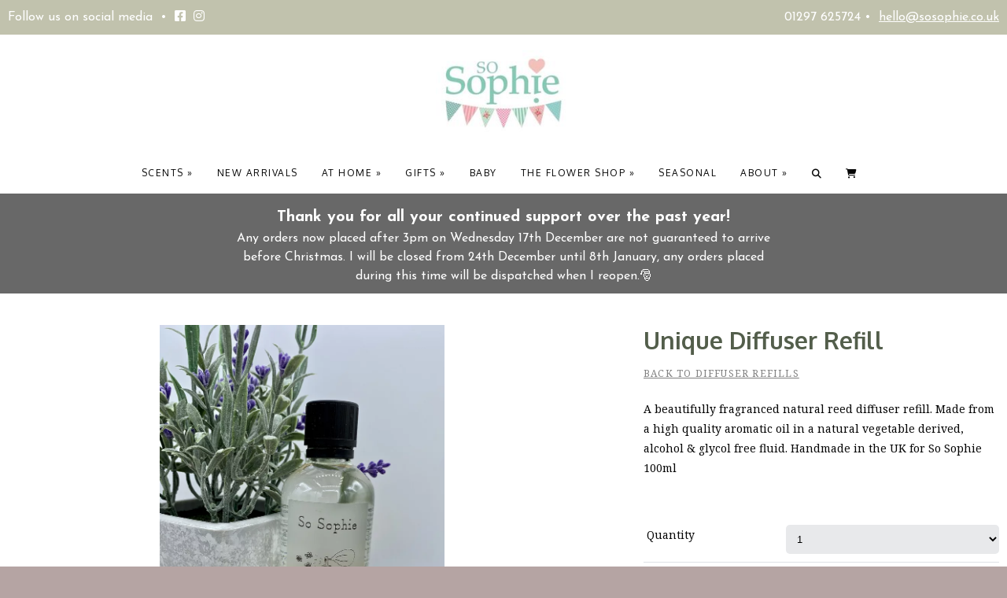

--- FILE ---
content_type: text/html; charset=UTF-8
request_url: https://www.sosophie.co.uk/shop/details/unique-diffuser-refill
body_size: 12020
content:
<!DOCTYPE html>
<html lang="en-GB">
<head>
    <!-- Website developed and hosted on Envelope by Sonder Digital Limited -->
    <!-- Account #437 on 1fa916b724bd5d999242f21f9d406a54  - RC  - Locale  from  in US  -->
    <!-- Live DB | User www.sosophie.co.uk | Creds www.sosophie.co.uk -->
    <!-- GID -->
    <script>var envelopeSessionUUID = "437-2ca1211a-7267-440a-aa8f-c13ca0aa14ec"</script>
    <meta http-equiv="Content-Type" content="text/html; charset=utf-8">
    <title>Unique Diffuser Refill | Shop | So Sophie</title>
    <meta name="apple-mobile-web-app-title" content="So Sophie">
    <!--<link rel="manifest" href="/manifest.json">-->
    <meta name="theme-color" content="#ffffff">
    <!--[if lt IE 9]>
    <script src="/js/html5.js"></script>
    <![endif]-->
        <link rel="canonical" href="https://www.sosophie.co.uk/shop/details/unique-diffuser-refill">
    <!-- last modified 2026-01-14 13:50:51 -->
    <link rel="alternate" hreflang="en" href="https://www.sosophie.co.uk/shop/details/unique-diffuser-refill">
        <meta name="robots" content="noindex">
    <!--[if lt IE 8]>
    <link rel="stylesheet" type="text/css" href="/css/ie7-and-lower.css">
    <![endif]-->
            <meta name="viewport" content="width=device-width, initial-scale=1">
    <link type="text/css" rel="stylesheet" href="/userfiles/public/css/inline_css_b8add589c2ee3ff4cfff900d8a13cc07.css">
    <meta name="description" content="A beautifully fragranced natural reed diffuser refill.. . Made from a high quality aromatic oil in a natural vegetable derived, alcohol &amp; glycol free fluid.. . Handmade in the UK for So Sophie. . 100ml">    
    <!-- Open Graph -->
<meta property="og:site_name" content="So Sophie">
<meta property="og:title" content="Unique Diffuser Refill">
<meta property="og:type" content="blog">
<meta property="og:description" content="A beautifully fragranced natural reed diffuser refill.. . Made from a high quality aromatic oil in a natural vegetable derived, alcohol &amp; glycol free fluid.. . Handmade in the UK for So Sophie. . 100ml">
<meta property="og:image" content="https://www.sosophie.co.uk/img/dynamic/1000/w/90/unique-diffuser-refill-32181586.jpg">
<meta property="og:image:secure_url" content="https://www.sosophie.co.uk/img/dynamic/1000/w/90/unique-diffuser-refill-32181586.jpg">
<meta property="og:image:type" content="image/jpeg">
<meta property="og:image:height" content="1000">
<meta property="og:image:width" content="1383">
<meta property="og:url" content="https://www.sosophie.co.uk/shop/details/unique-diffuser-refill">
    <link type="text/css" rel="stylesheet" href="/userfiles/public/css/16b586a9c7334001b161165365c90533x2022v3.css">
    <link type="text/css" rel="stylesheet" href="/css/theme/437-1768398651-181125v1.css">
        <script defer type="text/javascript" src="/userfiles/public/js/a3bfcd50a90cc3ca7618524086e40eb2x2023.js"></script>             
        <script src="/userfiles/public/js/06bb8ff34fbccf217bbd2c9260fa3c50x2022v16.js"></script>
        <script src="/js/theme/437-1768398651-310320252.js"></script>
    <!-- FeaturesRender -->
<script type='text/javascript'>$(document).ready(function(){ $(window).resize(); $('a[href^="#"]').on('click',function (e) { console.log('clicked!'); e.preventDefault(); var target = this.hash, $target = $(target); if($(target).length) { $('html, body').stop().animate({ 'scrollTop': parseInt($target.offset().top)-0 }, 500, 'swing', function () { if (this.nodeName == "BODY") { return; } window.location.hash = target; }); return false; } }); });</script>
    <!-- 9821 --><link href="https://fonts.googleapis.com/css?family=Oxygen:300,400,700&display=swap" rel="stylesheet">
<!-- 9822 --><link href="https://fonts.googleapis.com/css?family=Noto+Serif:400,400i,700,700i&display=swap" rel="stylesheet">
<!-- 9685 --><link href="https://fonts.googleapis.com/css?family=Julius+Sans+One" rel="stylesheet">
<!-- 9671 --><link href="https://fonts.googleapis.com/css?family=Open+Sans" rel="stylesheet">
<!-- 9672 --><link href="https://fonts.googleapis.com/css?family=Marck+Script&display=swap" rel="stylesheet">
<!-- 9675 --><link href="https://fonts.googleapis.com/css?family=Josefin+Sans:400,400i,600,600i,700,700i" rel="stylesheet">
<!-- 9686 --><link href="https://fonts.googleapis.com/css?family=Amiri:400,400i,700,700i&display=swap" rel="stylesheet">
<!-- 9687 --><link href="https://fonts.googleapis.com/css?family=Playfair+Display:400,400i,700,700i,900&display=swap" rel="stylesheet">
<!-- 9688 --><link href="https://fonts.googleapis.com/css?family=Lora:400,400i,700,700i&display=swap" rel="stylesheet">
<!-- 9689 --><link href="https://fonts.googleapis.com/css?family=Kaushan+Script&display=swap" rel="stylesheet">
        <!-- Global Site Tag (gtag.js) - Google Analytics -->
        <script async src="https://www.googletagmanager.com/gtag/js?id=G-RF48S6ZZ65"></script>
        <script>
            window.dataLayer = window.dataLayer || [];
            function gtag(){
                dataLayer.push(arguments)
            }
                gtag('js', new Date());
                                gtag('config', 'G-RF48S6ZZ65');
            let analyticsIsLoaded = false;
            gtag('event', "loaded", {
                'non_interaction': true,
                'event_callback': function () {
                    analyticsIsLoaded = true;
                }
            });
        </script>
            <style>
    .sf-menu UL A {    
    border-top: 1px solid white;
    border-top: 1px solid rgba(255, 255, 255, 0.2);
    }
    </style>
    <link rel="stylesheet" href="/js/fontawesome-pro-6.4.2-web/css/all.min.css" media="print" onload="this.media='all'">
    <link rel="stylesheet" href="/js/fontawesome-pro-6.4.2-web/css/sharp-light.min.css" media="print" onload="this.media='all'">
    <link rel="stylesheet" href="/js/fontawesome-pro-6.4.2-web/css/sharp-regular.min.css" media="print" onload="this.media='all'">
    <link rel="stylesheet" href="/js/fontawesome-pro-6.4.2-web/css/sharp-solid.min.css" media="print" onload="this.media='all'">
            <style>
    #navigation.affix {
    position: fixed;
    width: 100%;
    z-index: 99;
    top: 0;
    background: white;
    }
    </style>
    <script>
    $(document).ready(function() {
        var stickyNavigation = 0;
        var stickyNavigationHeight = 0;
        var originalWrapperPadding = 0;
        $(window).scroll(function() {  
            if(stickyNavigation == 0) {
                stickyNavigation = $('#navigation').offset().top;
                stickyNavigationHeight = $('#navigation').height();
                originalWrapperPadding = $('#wrapper').css("padding-top"); 
            }
            if ($(window).scrollTop() > stickyNavigation) {
                $('#navigation').addClass('affix');  
                // add padding
                $('#wrapper').css({"padding-top":stickyNavigationHeight+10}); 
            } else {
                $('#navigation').removeClass('affix');
                $('#wrapper').css({"padding-top":originalWrapperPadding}); 
            }  
        });
    });
    </script>
                <script>
                jQuery(function ($) {
                    $('a:not([href^="/"]),a[href*="ga=event"]').on('click', function (e) {
                        if($(this).data('lity') !== undefined) {
                            return true;
                        }
                        if(!analyticsIsLoaded) {
                            return true;
                        }
                        let url = $(this).attr('href');
                        if(url === undefined || url === "" || url.startsWith("#")) {
                            return true;
                        }
                        let target = $(this).attr('target');
                        let label = $(this).text();
                        let notYetComplete = true;
                        setTimeout(function () {
                            if (notYetComplete) {
                                console.log('Callback did not complete in a timely fashion')
                                document.location = url;
                            }
                        }, 750);
                        e.preventDefault();
                        gtag('event', url, {
                            'event_label': label + " (" + window.location.pathname + ")",
                            'event_category': 'Click event',
                            'event_callback': function () {
                                if (url) {
                                    notYetComplete = false;
                                    if(target == "_blank") {
                                        window.open(url,'_blank');
                                    } else {
                                        document.location = url;
                                    }
                                }
                            }
                        });
                    });
                });
            </script>
    <style>
        .clickableContents .contents {
            cursor:pointer;
        }
    </style>
    <script>
        $(document).ready(function() {
            $('.clickableContents .contents').click(function(e) {
                $(this).closest('.contents').find('A').click();
            });
        })
    </script>
</head>    
<body id="body_23421" class="body_shop  bodyClass_  locale_default    product_unique-diffuser-refill category_diffuser-refills  productsPage  no_hero   isGuest">
<div id="top"></div>
    <!-- Global Facebook Code -->
<!-- Meta Pixel Code -->
<script>
  !function(f,b,e,v,n,t,s)
  {if(f.fbq)return;n=f.fbq=function(){n.callMethod?
  n.callMethod.apply(n,arguments):n.queue.push(arguments)};
  if(!f._fbq)f._fbq=n;n.push=n;n.loaded=!0;n.version='2.0';
  n.queue=[];t=b.createElement(e);t.async=!0;
  t.src=v;s=b.getElementsByTagName(e)[0];
  s.parentNode.insertBefore(t,s)}(window, document,'script',
  'https://connect.facebook.net/en_US/fbevents.js');
  fbq('init', '183762434383044');
  fbq('track', 'PageView');
</script>
<noscript><img height="1" width="1" style="display:none"
  src="https://www.facebook.com/tr?id=183762434383044&ev=PageView&noscript=1"
/></noscript>
<!-- End Meta Pixel Code -->
    <nav id="responsiveSidebarWrapper">
        <div id="responsiveSidebar">
            <ul><li><a href="/shop/category/candles-diffusers" >Scents</a><ul><li><a class="backNav">Back</a></li><li><a href="/shop/category/candles-diffusers" class="responsiveHeader" >Scents</a><li><a href="/shop/category/large-candles" >Candles</a></li><li><a href="/shop/category/reed-diffusers" >Reed Diffusers</a></li><li><a href="/shop/category/incense-sticks" >Incense sticks</a></li><li><a href="/shop/category/diffuser-refills" >Diffuser Refills </a></li><li><a href="/shop/category/body-butters-lotions-and-washes" >Body Butters, Lotions and Washes</a></li></ul></li><li><a href="/shop/category/new-arrivals" >New Arrivals</a></li><li><a href="/shop/category/home" >At Home</a><ul><li><a class="backNav">Back</a></li><li><a href="/shop/category/home" class="responsiveHeader" >At Home</a><li><a href="/shop/category/home-accessories" >Home Accessories</a></li><li><a href="/shop/category/lampshades" >Lampshades</a></li><li><a href="/shop/category/plaques" >Plaques</a></li><li><a href="/shop/category/coasters" >Jugs, Mugs & Coasters</a></li></ul></li><li><a href="/shop/category/gifts" >Gifts</a><ul><li><a class="backNav">Back</a></li><li><a href="/shop/category/gifts" class="responsiveHeader" >Gifts</a><li><a href="/shop/category/wedding" >Wedding</a></li><li><a href="/shop/category/wrendale" >Wrendale</a></li><li><a href="/shop/category/jellycat" >Jellycat</a></li><li><a href="/shop/category/rosie-made-a-thing" >Rosie Made A Thing </a></li></ul></li><li><a href="/shop/category/baby" >Baby</a></li><li><a href="/shop/category/the-flower-shop-2" >The Flower Shop</a><ul><li><a class="backNav">Back</a></li><li><a href="/shop/category/the-flower-shop-2" class="responsiveHeader" >The Flower Shop</a><li><a href="/shop/category/the-flower-shop" >The Flower Shop</a></li></ul></li><li><a href="/shop/category/seasonal-2" >Seasonal</a></li><li><a href="/sophie-story" >About</a><ul><li><a class="backNav">Back</a></li><li><a href="/sophie-story" class="responsiveHeader" >About</a><li><a href="/our-story" >Our Story</a></li><li><a href="/visit-the-shop" >Visit The Shop</a></li><li><a href="/wedding-hire" >Wedding Hire</a></li><li><a href="/partners-suppliers" >Partners and Suppliers</a></li><li><a href="/contact" >Contact</a></li></ul></li></ul>
        </div>
    </nav>
<div id="menuOverlay"></div>
<div id="wrapper" class=" parentPage_23421 full_width_wrapper no_notify">
        <script type="text/javascript">
        $(document).ready(function(){
            $(".showResponsive A,.hideResponsive A,#menuOverlay").click(function(){
               $('#wrapper').css('position','fixed');
               $("BODY").toggleClass('menuActive');
               $('#wrapper').one('webkitTransitionEnd otransitionend oTransitionEnd msTransitionEnd transitionend',function(e) {
                    $('BODY #wrapper').css('position','');
                    $('BODY.menuActive #wrapper').css('position','fixed');
                });
               return false;
            });
            $("#responsiveSidebar UL LI:has(ul) > A").addClass('hasChildren');
            $("#responsiveSidebar UL LI:has(ul) > A").click(function(){
                $(this).parent('LI').find('UL').first().css('left','0px');
                return false;
            });
            $("#responsiveSidebar UL A.backNav").click(function(){
                $(this).parent('LI').parent('UL').first().css('left','90vw');
                return false;
            });
        });
        </script>
    <div class="hide-on-desktop toggleResponsive ">
            <div class="grid-container">
                <div class="mobile-grid-100 tablet-grid-100">
                    <div class="showResponsive">
                        <a><i class="fas fa-bars"></i> <span class="menuText">Menu</span></a>
                    </div>
                    <div class="hideResponsive">
                        <a><i class="fas fa-arrow-left"></i> <span class="menuText">Menu</span></a>
                    </div>
                    <div class="responsiveBrandLogo">
                                                                                <a href="/"><img width='100' height='48'  alt="So Sophie" src="/img/dynamic/100/h/90/so-sophie-31643251.jpg" /></a>
                                            </div>
                        <div class="cartIcon">
                            <a href="/shop/basket">
                                                                    <i class="fas fa-lg fa-shopping-cart"></i>
                                                                                            </a>
                        </div>
                                            <div class="searchIcon">
                            <a href="/search"><i class="fas fa-search"></i></a>
                        </div>
                </div>
            </div>
        </div>
    <header id="headerOuter">
        <div id="header" class="header_content_blocks ">
            <div id="innerHeader">
                <div class="grid-container site-width">
<div id="contentBlock_accounts_themes_header_blocks_277290" class="variation_ alignment_ hide-on-mobile blockPosition_accounts_themes_header_blocks_1 contentBlock two_column block_full_width full_width_two_column"><div class='constrained-content'><div   class="contents_1_outer grid-50 tablet-grid-50 mobile-grid-100"><div   data-field='contents_1'  data-source='content_blocks_277290' id='contents_1_content_blocks_277290' class="clearfix inline-editable contents_1 extra_column_padding_right"><p class="ufw_p_1 ufw_edt">Follow us on social media  •  <a href="https://www.facebook.com/sosophie183/" class="ufw_a_1 ufw_edt"><em class="fab fa-facebook-square ufw_edt ufw_em_1"></em></a><a href="https://www.instagram.com/sosophieseaton" class="ufw_a_2 ufw_edt"><em class="fab fa-instagram ufw_edt ufw_em_2"></em></a></p></div></div><div   class="contents_2_outer grid-50  tablet-grid-50 mobile-grid-100"><div   data-field='contents_2'  data-source='content_blocks_277290' id='contents_2_content_blocks_277290' class="clearfix inline-editable contents_2 extra_column_padding_left"><p class="ufw_p_1 ufw_edt">01297 625724 •  <a href="mailto:hello@sosophie.co.uk" class="ufw_a_1 ufw_edt">hello@sosophie.co.uk</a></p></div></div><div class='clear'></div></div><div class="clear"></div></div>
<div id="contentBlock_accounts_themes_header_blocks_277289" class="variation_ alignment_ hide-on-mobile blockPosition_accounts_themes_header_blocks_2 contentBlock one_image_middle block_full_width full_width_one_image_middle"><div class='constrained-content'><div class="image_1 mobile-grid-30 tablet-grid-20 grid-15 alpha omega"><div  id='images_id_1_content_blocks_277289' class="image onlyImage inline-image-upload" data-field='images_id_1' data-source='content_blocks_277289'><a href="/"><img src="/image/786f2dc23816862b905adad60f4a05b0.jpg?size=700" width="700" height="425" data-width="461" data-height="280" data-slug="786f2dc23816862b905adad60f4a05b0" data-id="31630306" class="fit-container" alt="So Sophie" /></a></div></div></div><div class="clear"></div></div>
<div id="contentBlock_accounts_themes_header_blocks_277292" class="variation_ alignment_  blockPosition_accounts_themes_header_blocks_3 contentBlock header_navigation_normal block_full_width full_width_header_navigation_normal"><div class='constrained-content'>
        <div id="navigation">
            <div class="constrained-content">
                <div class="grid-100 parent-grid">
                    <div id="innerNavigation">
                        <div data-field='navigationMenu' data-source='content_blocks_277292' id='navigationMenu_content_blocks_277292' class="inline-editable">
        <nav id="mainnav" class="ufw_mainnav mainnav horizontalnav clearfix">
            <ul id="mainNavigationList" class="ufw_edt ufw_mainnav_ul mainNavigationList hide-on-mobile sf-menu">
                <li  class=" firstItem topLevel" id="mainnav_categories_4326"><a class=" ufw_edt ufw_mainnav_category_candles-diffusers inactive" href="/shop/category/candles-diffusers">Scents</a>
                                <ul class="ufw_edt ufw_mainnav_subcats_candles-diffusers_ul"><li id="mainnav_category_4461"><a class="ufw_edt ufw_mainnav_category_large-candles inactive" href="/shop/category/large-candles"><span>Candles</span></a></li><li id="mainnav_category_4463"><a class="ufw_edt ufw_mainnav_category_reed-diffusers inactive" href="/shop/category/reed-diffusers"><span>Reed Diffusers</span></a></li><li id="mainnav_category_4521"><a class="ufw_edt ufw_mainnav_category_incense-sticks inactive" href="/shop/category/incense-sticks"><span>Incense sticks</span></a></li><li id="mainnav_category_8680"><a class="ufw_edt ufw_mainnav_category_diffuser-refills active" href="/shop/category/diffuser-refills"><span>Diffuser Refills </span></a></li><li id="mainnav_category_4507"><a class="ufw_edt ufw_mainnav_category_body-butters-lotions-and-washes inactive" href="/shop/category/body-butters-lotions-and-washes"><span>Body Butters, Lotions and Washes</span></a></li></ul>
                                </li><li  class=" firstItem topLevel" id="mainnav_categories_9999"><a class=" ufw_edt ufw_mainnav_category_new-arrivals inactive" href="/shop/category/new-arrivals">New Arrivals</a>
                                </li><li  class=" firstItem topLevel" id="mainnav_categories_8705"><a class=" ufw_edt ufw_mainnav_category_home inactive" href="/shop/category/home">At Home</a>
                                <ul class="ufw_edt ufw_mainnav_subcats_home_ul"><li id="mainnav_category_4470"><a class="ufw_edt ufw_mainnav_category_home-accessories inactive" href="/shop/category/home-accessories"><span>Home Accessories</span></a></li><li id="mainnav_category_4347"><a class="ufw_edt ufw_mainnav_category_lampshades inactive" href="/shop/category/lampshades"><span>Lampshades</span></a></li><li id="mainnav_category_4370"><a class="ufw_edt ufw_mainnav_category_plaques inactive" href="/shop/category/plaques"><span>Plaques</span></a></li><li id="mainnav_category_4474"><a class="ufw_edt ufw_mainnav_category_coasters inactive" href="/shop/category/coasters"><span>Jugs, Mugs & Coasters</span></a></li></ul>
                                </li><li  class=" firstItem topLevel" id="mainnav_categories_4350"><a class=" ufw_edt ufw_mainnav_category_gifts inactive" href="/shop/category/gifts">Gifts</a>
                                <ul class="ufw_edt ufw_mainnav_subcats_gifts_ul"><li id="mainnav_category_4485"><a class="ufw_edt ufw_mainnav_category_wedding inactive" href="/shop/category/wedding"><span>Wedding</span></a></li><li id="mainnav_category_4346"><a class="ufw_edt ufw_mainnav_category_wrendale inactive" href="/shop/category/wrendale"><span>Wrendale</span></a></li><li id="mainnav_category_4454"><a class="ufw_edt ufw_mainnav_category_jellycat inactive" href="/shop/category/jellycat"><span>Jellycat</span></a></li><li id="mainnav_category_8644"><a class="ufw_edt ufw_mainnav_category_rosie-made-a-thing inactive" href="/shop/category/rosie-made-a-thing"><span>Rosie Made A Thing </span></a></li></ul>
                                </li><li  class=" firstItem topLevel" id="mainnav_categories_10774"><a class=" ufw_edt ufw_mainnav_category_baby inactive" href="/shop/category/baby">Baby</a>
                                </li><li  class=" firstItem topLevel" id="mainnav_categories_8703"><a class=" ufw_edt ufw_mainnav_category_the-flower-shop-2 inactive" href="/shop/category/the-flower-shop-2">The Flower Shop</a>
                                <ul class="ufw_edt ufw_mainnav_subcats_the-flower-shop-2_ul"><li id="mainnav_category_4552"><a class="ufw_edt ufw_mainnav_category_the-flower-shop inactive" href="/shop/category/the-flower-shop"><span>The Flower Shop</span></a></li></ul>
                                </li><li  class=" firstItem topLevel" id="mainnav_categories_4483"><a class=" ufw_edt ufw_mainnav_category_seasonal-2 inactive" href="/shop/category/seasonal-2">Seasonal</a>
                                </li><li  class=" lastItem topLevel" id="mainnav_25100"><a class="inactive  ufw_edt ufw_mainnav_page_sophie-story" href="/sophie-story">About</a><ul class="ufw_edt ufw_mainnav_subpages_sophie-story_ul"><li id="mainnav_26407"><a class="ufw_edt ufw_mainnav_page_our-story inactive" href="/our-story"><span>Our Story</span></a></li><li id="mainnav_23535"><a class="ufw_edt ufw_mainnav_page_visit-the-shop inactive" href="/visit-the-shop"><span>Visit The Shop</span></a></li><li id="mainnav_30112"><a class="ufw_edt ufw_mainnav_page_wedding-hire inactive" href="/wedding-hire"><span>Wedding Hire</span></a></li><li id="mainnav_29874"><a class="ufw_edt ufw_mainnav_page_partners-suppliers inactive" href="/partners-suppliers"><span>Partners and Suppliers</span></a></li><li id="mainnav_23439"><a class="ufw_edt ufw_mainnav_page_contact inactive" href="/contact"><span>Contact</span></a></li></ul></li>
                <li id="navigation_search" class="navigation_search"><a class="ufw_edt ufw_mainnav_search" href="/search"><i class="fa fa-lg fa-search"></i></a>
                                    </li>
<li id="navigation_basket"  class="navigation_basket"><a class="ufw_edt ufw_mainnav_basket" title="Basket &pound; ( item)"  href="/shop/basket"><i style='position: relative' class="fa fa-lg fa-shopping-cart"></i></a></li>
            </ul>
        </nav>
                        </div>
                    </div>
                </div>
            </div>
        </div>
        </div><div class="clear"></div></div>
<div id="contentBlock_accounts_themes_header_blocks_621145" class="variation_ alignment_  blockPosition_accounts_themes_header_blocks_4 contentBlock one_column block_full_width full_width_one_column"><div class='constrained-content'><div  class="contents_1_outer grid-100"><div   data-field='contents_1'  data-source='content_blocks_621145' id='contents_1_content_blocks_621145' class="clearfix inline-editable contents_1 full_width_narrow"><p class="ufw_p_1 ufw_edt"><strong class="ufw_strong_1 ufw_edt">Thank you for all your continued support over the past year!</strong> <br />Any orders now placed after 3pm on Wednesday 17th December are not guaranteed to arrive before Christmas. I will be closed from 24th December until 8th January, any orders placed during this time will be dispatched when I reopen.🎅</p></div></div></div><div class="clear"></div></div>
                </div>
            </div>
            <div class="clear"></div>
        </div>
    </header>
    <div id="bodycontent">
            <div id="heroImage">                                            </div>
<div class="pagesPage  process_ currentPage_23421 currentPage_shop page_style_full_width  page_type_products">
    <div class="grid-container">
                    <div class="mainarea grid-parent grid-100">
                <main id="pageContent" class="pageContent">
                    <script type="application/ld+json">{"@context":"https:\/\/schema.org","@type":"BreadcrumbList","itemListElement":[{"@type":"ListItem","position":1,"name":"Home","item":{"@id":"https:\/\/www.sosophie.co.uk\/","name":"Home"}},{"@type":"ListItem","position":2,"name":"Shop","item":{"@id":"https:\/\/www.sosophie.co.uk\/shop","name":"Shop"}},{"@type":"ListItem","position":3,"name":"Scents","item":{"@id":"https:\/\/www.sosophie.co.uk\/shop\/category\/candles-diffusers","name":"Scents"}},{"@type":"ListItem","position":4,"name":"Diffuser Refills ","item":{"@id":"https:\/\/www.sosophie.co.uk\/shop\/category\/diffuser-refills","name":"Diffuser Refills "}},{"@type":"ListItem","position":5,"name":"Unique Diffuser Refill","item":{"@id":"https:\/\/www.sosophie.co.uk\/shop\/details\/unique-diffuser-refill","name":"Unique Diffuser Refill"}}],"name":"Breadcrumbs"}</script>
    <style>
.checkoutButton {
text-transform: uppercase;
letter-spacing: 1.5px;
}
#basketHeaderButtons H2 {
color: black;
font-size: 19px !important;
font-weight: bold;
text-transform: uppercase;
letter-spacing: 4px;
line-height: normal;
padding-top: 7px;
}
.basketHeader {
border-bottom: 1px solid #808080;
clear: both;
margin-bottom: 20px;
padding-bottom: 10px;
text-transform: uppercase;
font-size: 12px !important;
letter-spacing: 1.5px;
}
.basketLine UL {
list-style: none;
margin: 0px;
padding: 0px;
color:#808080;
}
.basketLine UL LI {
font-weight: 300;
list-style: none;
margin: 0px;
padding: 0px;
font-size: 14px;
line-height:normal;
padding-bottom: 5px;
}
.basketLine UL LI STRONG {
font-weight: 300;
}
.basketLine H2 {
margin: 0px 0 10px 0px;
font-weight: bold;
padding: 0px;
font-size: 16px !important;
}
.basketLine A {
text-decoration: none;
}
.editInBasket A {
    text-decoration: underline;
}
.removeFromBasket A {
    text-decoration: underline;
}
.basketLine SELECT {
height: 30px;
text-align: center;
font-size:14px;
width: auto;
background: white;
border: 1px solid gray;
border-radius: 2px;
box-shadow: 1px 1px 1px gray;
}
.basketLine {
border-bottom: 1px solid gray;
margin-bottom: 20px;
padding-bottom: 20px;
}
.basketFooter {
text-align: right;
border-top: 3px solid gray;
margin-top: 20px;
}
.continueShopping .btn {
color: #959595;
background: white;
box-shadow:inset 0px 0px 0px 1px #959595;
text-transform: uppercase;
letter-spacing: 2px;
font-weight: normal;
}
.continueShopping .btn:hover {
background: #E8E9EB;
}
.upperBasketFooter {
background: #F7F7F7;
padding-top: 20px;
padding-bottom: 20px;
}
.grandTotal {
border-top: 1px solid #808080;
border-bottom: 1px solid #808080;
padding-top: 20px;
padding-bottom: 20px;
background: #F1F3F4;
font-weight: bold;
font-size: 18px;
}
.basketOverview H2,
#fileOverview H2 {
font-size: 16px !important;
text-align: center;
border-bottom: 1px solid #808080;
padding-bottom: 10px;
letter-spacing: 2px;
}
#fileOverview TABLE {
width: 100%;
}
.basketOverview {
margin-bottom: 20px;
}
.basketItem {
margin-bottom: 20px;
}
.basketItem UL {
color: gray;
line-height: 20px;
margin-bottom: 10px;
}
.page_type_products.process_details
,.page_type_products.process_delivery
,.page_type_products.process_upload
,.page_type_products.process_shipping
,.page_type_products.process_other
,.page_type_products.process_payment
,.page_type_products.process_basket {
    background: white !important;
    color: black !important;
}
.page_type_products.process_details H2
,.page_type_products.process_delivery H2
,.page_type_products.process_upload H2
,.page_type_products.process_basket H2
,.page_type_products.process_information H2
,.page_type_products.process_shipping H2
,.page_type_products.process_other H2
,.page_type_products.process_payment H2 {
    background: white !important;
    color: black !important;
}
.page_type_products.process_details #pageContent .constrained-content
,.page_type_products.process_basket #pageContent .constrained-content
,.page_type_products.process_delivery #pageContent .constrained-content
,.page_type_products.process_upload #pageContent .constrained-content
,.page_type_products.process_information #pageContent .constrained-content
,.page_type_products.process_shipping #pageContent .constrained-content
,.page_type_products.process_other #pageContent .constrained-content
,.page_type_products.process_payment #pageContent  .constrained-content {
max-width: 980px;
margin: 0 auto;
}
.page_type_products.process_basket #breadcrumbs
,.page_type_products.process_details #breadcrumbs
,.page_type_products.process_delivery #breadcrumbs
,.page_type_products.process_upload #breadcrumbs
,.page_type_products.process_information #breadcrumbs
,.page_type_products.process_shipping #breadcrumbs
,.page_type_products.process_other #breadcrumbs
,.page_type_products.process_payment #breadcrumbs {
display: none;
}
.formField .formLabel {
width:30%;
font-weight: bold;
display: inline-block;
text-align: right;
box-sizing: border-box;
vertical-align: top;
padding-top: 15px;
}
.formField .formValue {
width:50%;
padding: 12px;
display: inline-block;
box-sizing: border-box;
}
.formField .formValue INPUT[type=text],
.formField .formValue INPUT[type=password],
.formField .formValue select,
.formField .formValue INPUT[type=date] {
box-sizing: border-box;
width: 100%;
padding: 10px;
}
.formValue .mailingList P {
font-size:80%;
margin: 5px 0 0px 0;
}
.basketOverviewMailinglist .mailing_list_disclaimer P {
  font-size: 80%;
}
.formField {
margin-bottom: 5px;
}
.basketOverview {
}
.basketItem UL,
.basketItem LI {
list-style: none;
margin: 0;
padding: 0;
}
.basketOverview UL STRONG {
font-weight: normal;
}
.two-column .grid-50:nth-child(2n) {
text-align: right;
}
.two-column {
font-size: 12px;
clear: both;
}
.basketOverview .subtotalSection {
border-top: 1px solid gray;
border-bottom: 1px solid gray;
clear: both;
padding-top: 10px;
padding-bottom: 10px;
}
.basketOverview .totalSection {
font-size: 18px;
font-weight: bold;
padding-top: 20px;
}
#checkoutForm,
.paymentForm,
#fileOverview,
.basketOverview,
.basketOverviewMailinglist {
border: 1px solid RGBA(197, 197, 197, 1.00);
padding: 20px;
margin-bottom: 20px;
}
/* Actually, payment form should have none, because we add the padding to the secure payment div instead */
.paymentForm {
padding: 0px;
}
.securePayment {
float: left;
width: 70%;
padding: 20px;
box-sizing: border-box;
}
.alternativePayment {
    text-align: center;
padding: 20px;
float: left;
width: 30%;
background: #f5f5f5;
box-sizing: border-box;
height: 500px;
}
.alternativePayment H2 {
font-size: 15px !important;
text-align: center;
}
.alternativePayment .btn {
padding: 10px;
width: 100%;
white-space: normal;
background: RGBA(160, 160, 160, 1.00);
color: white;
box-shadow: none;
border-radius: 50px;
}
.alternativePayment .btn:hover {
background: RGBA(70, 70, 70, 1.00);
}
.basketItem,
.basketItem UL LI {
font-size: 12px;
}
#files_notes {
font-family: inherit;
 box-sizing: border-box;
}
#changeInvoiceToName,
#changeDeliverToName {
text-decoration: underline;
font-size: 12px;
margin-left: 20px;
cursor: pointer;
font-weight: 700;
}
#products_discountcodes_code {
    padding: 5px 5px 5px 5px;
}
.totalRow SMALL {
font-size: 12px;
color: RGBA(189, 36, 56, 1.00);
}
.formValue .traffic_sources {
    margin-bottom: 5px;
}
/* Mobile overrides */
@media screen and (max-width: 1024px) {
    /* Realign the basket footer total rows */
    .basketFooter .totalRow {
        margin-bottom: 10px;
        padding-bottom: 10px;
        border-bottom: 1px solid white;
    }
    .basket_notes {
        max-width: none;
        width: 100%;
        border: 1px solid gray;
        box-sizing: border-box;
        text-align: left;
    }
    .basket_notes TEXTAREA {
        text-align: left;
        padding: 10px 0px 10px 0px !important;
        font-size: 14px;
    }
    .formField .formValue INPUT {
    border: 1px solid gray;
    }
    .formField .formValue,
    .formField .formLabel {
    padding-top: 0px !important;
    display: block !important;
    text-align: left !important;
    width: 100% !important;
    box-sizing: border-box !important;
    }
    .btn {
        white-space: normal !important;
    }
    .securePayment,
    .alternativePayment {
        float: none !important;
        clear: both !important;
        display: block !important;
        float: none !important;
        width: 100% !important;
        height: auto !important;
    }
    #checkoutForm,
    .paymentForm,
    #fileOverview,
    .basketOverview,
    .basketOverviewMailinglist {
    margin-top: 10px;
    }
    .timelineLeft {
        width: 10% !important;
    }
    .checkoutItem {
        width: 16% !important;
    }
}
.sagePayLogo {
margin-bottom: 20px;
text-align: right;
}
.numberWrapper {
position: absolute;
top: 0px;
left: 0px;
right: 0px;
z-index: 1
}
.timelineLeft  {
position: relative;
}
.timelineLeft .line {
border-top: 1px solid  #535E4B ;
position: absolute;
top: 11px;
left: 0px;
right: 0px;
}
.checkoutItem .lineLeft {
border-top: 1px solid #E8E8E8;
position: absolute;
top: 11px;
left: 0px;
right: 50%;
}
.checkoutItem .lineRight {
border-top: 1px solid #E8E8E8;
position: absolute;
top: 11px;
right: 0px;
left: 50%;
}
.checkoutTimelineContainer .timelineLeft {
width: 35%;
}
.checkoutTimelineContainer A {
color: #E8E8E8;
text-decoration: none;
font-size: 12px;
}
.checkoutTimelineContainer .checkoutItem {
position:relative;
padding-top: 25px;
width: 7%;
text-align: center;
}
.checkoutTimelineContainer {
display: flex;
margin-top: 40px;
margin-bottom: 40px;
}
.numberWrapper SPAN.number {
text-align: center;
font-size: 14px;
display: inline-block;
border-radius: 50%;
background: #E8E8E8;
color: white;
width: 25px;
height: 25px;
line-height: 25px;
padding: 0px;
}
.checkoutTimelineContainer .checkoutItem.active A,
.checkoutTimelineContainer .checkoutItem.past A {
color: #535E4B ;
}
.checkoutTimelineContainer .checkoutItem.active .lineLeft,
.checkoutTimelineContainer .checkoutItem.past .lineLeft{
border-top: 1px solid #535E4B ;
}
.checkoutTimelineContainer .checkoutItem.past .lineRight{
border-top: 1px solid #535E4B ;
}
.checkoutTimelineContainer .checkoutItem.active .numberWrapper SPAN.number,
.checkoutTimelineContainer .checkoutItem.past .numberWrapper SPAN.number {
background: #535E4B ;
}
#provisional_delivery_country-button {
max-width: 160px !important;
font-size: 12px;
}
.deliveryOption {
display: block;
padding: 5px;
margin-bottom: 5px;
text-align: right
}
.deliveryOptionsTable H2 {
font-size: 16px !important;
margin-top: 20px;
font-weight: bold;
text-align: right;
margin-bottom: 10px;
}
.deliveryOptionsTable   .deliveryOptionsRequired {
margin-top: 20px;
margin-bottom: 20px;
}
.basketDeliveryOptions {
display: block;
font-size: 16px !important;
margin: 10px 0 10px 0
}
.basketFooter .provisional_delivery_postcode {
padding: 6px;
width: 6em
}
.deliveryTotalRow {
border-top: 1px solid gray;
border-bottom: 1px solid gray;
padding-top: 20px;
padding-bottom: 20px;
margin-top: 10px;
margin-bottom: 10px;
}
.deliveryTotalRowNoVAT {
border-top: 1px solid gray;
padding-top: 20px;
margin-top: 10px;
margin-bottom: 10px;
}
.postcodeLookupButton.btn {
padding: 10px;
width: 130px !important;
margin-left: 5px;
}
/* Fix for old style buttons */
.continueShopping .btn,
.paymentButtons INPUT.btn {
text-shadow: none !important;
drop-shadow: none !important;
box-shadow: none !important;
outline: none !important;
font-weight: normal !important;
}
.paymentButtons INPUT.btn {
border: none !important;
}
.editingOrder {
padding: 20px;
margin: 20px;
text-align: center;
font-weight: bold;
font-size: 18px;
}
#shippingOptions ul li {
    margin-bottom: 20px !important;
}
.productOptionsTable SELECT {
    background: #E8E9EB;
    border: none;
    width: 100%;
    box-sizing: border-box;
    border-radius: 5px;
    padding: 10px;
}
.productOptionsTable SELECT,{
    display: block;
    width: 100% !important;
}
.quantitySelector {
    text-align: left;
}
.quantitySelector INPUT.quantity {
    width: 4em;
    padding: 7px 0px 7px 0px;
    background: #e8e9eb;
    border-radius: 5px;
    border: none;
    text-align: center;
}
.productThumbnailListingClean {
    text-align: center;
    margin-bottom: 60px;
}
.productThumbnailListingClean A {
    text-decoration: none;
}
.productThumbnailListingClean .title A {
    font-size: 16px;
    margin-bottom: 10px;
}
.productThumbnailListingClean .price A {
    font-size: 13px;
}
.basketLine H2 {
    text-align: left !important;
    font-family: inherit !important;
    font-weight: normal !important;
}
#paymentPageNoticeBanner {
    width: 100%;
    padding: 1%;
    -moz-box-sizing: border-box;
    -webkit-box-sizing: border-box;
    box-sizing: border-box;
    margin: 2% 0% 0% 0%;
}
#paymentPageNoticeBanner h2 {
    font-weight: 700;
}
#paymentPageNoticeBanner p {
}
</style>
        <div id="productIntroWrapper" class="constrained-content">
            <div>
                <script type="text/javascript">
                    let abortUpdateOfPage = false;
                                        var xhr;
                    $(document).ready(function () {
                        function ajaxUpdatePage() {
                            if(abortUpdateOfPage) {
                                return false;
                            }
                            $('.updatingPage').show();
                            $('.swatchThumbnail:not(:checked)').parent("label").removeClass('active');
                            $('.frameThumbnail:not(:checked)').parent("label").removeClass('active');
                            $('.swatchThumbnail:checked').parent("label").addClass('active');
                            $('.frameThumbnail:checked').parent("label").addClass('active');
                            if(xhr != null) xhr.abort();
                            xhr = $.ajax({
                                url: "/views/widget",
                                data: $("#basketForm").serialize() + "&ajax=widget_wrapper_1_cbd43988fe5d91867254e51f52eb34c4",
                                type: 'POST',
                                success: function(data) {
                                    $('.updatingPage').fadeOut(150);
                                    xhr = null;
                                    if(data === null) {
                                        return false;
                                    }
                                    if ($('#ajaxOptions')) {
                                        $('#ajaxOptions').html(data['ajaxOptions']);
                                    }
                                    if($('#ajaxImage')) {
                                        $('#ajaxImage').html(data['main_image']);
                                    }
                                    $(".ajaxClick").click(function() {
                                        $('<input>').attr({
                                            id: 'last_action',
                                            type: 'hidden',
                                            value: this.value,
                                            name: this.name
                                        }).appendTo(this);
                                        ajaxUpdatePage();
                                    });
                                    $('#last_action').remove();
                                    $(".contextualHelp[title]").tooltip({position: 'top right',predelay: 250,effect: 'fade'}).dynamic();
                                    if($('#productGalleryArea') && data['productGalleryArea']) {
                                        if($('#productGalleryArea').data('checksum') != data['productGalleryArea']) {
                                            $('#productGalleryArea').html(data['productGalleryArea']);
                                            $('#productGalleryArea').data('checksum',data['productGalleryArea']);
                                            $('#productGalleryArea IMG.fit-container').each(function(){reloadDynamicImage($(this));});
                                        }
                                    }
                                },
                                dataType: 'json'
                            });
                        };
                        $(".ajaxInput").change(function(e) {
                            if (!$(e.target).hasClass('disableAutoSubmit')) {
                                ajaxUpdatePage();
                            }
                        });
                        $(".ajaxClick").click(function() {
                            ajaxUpdatePage();
                            return false;
                        });
                        $(".ajaxButton").click(function(e) {
                            ajaxUpdatePage();
                            return false;
                        });
                        $(".swatchThumbnail").change(function() {
                            $(".swatchDropdown").val($(this).val());
                            ajaxUpdatePage();
                        });
                        $(".swatchDropdown").change(function() {
                            $('.swatchThumbnail[value="'+$(this).val()+'"]').attr('checked',true);
                            ajaxUpdatePage();
                        });
                        $(".frameThumbnail").change(function() {
                            $(".frameDropdown").val($(this).val());
                            ajaxUpdatePage();
                        });
                        $(".frameDropdown").change(function() {
                            $('.frameThumbnail[value="'+$(this).val()+'"]').attr('checked',true);
                            ajaxUpdatePage();
                        });
                        ajaxUpdatePage();
                    });
                                        fbq('track', 'ViewContent',{content_ids: ['53884'],content_type: 'product'});
                </script>
                <!-- viewing a product in detail -->
                                    <script type="text/javascript">
                        gtag('event', 'view_item', {
                            "items": [
                                {
                                    "id": "53884",
                                    "name": "Unique Diffuser Refill",
                                    "list_name": "Product Detail",
                                    "category": "Scents/Diffuser Refills ",
                                    "list_position": 1
                                }
                            ]
                        });
                    </script>
                        <!-- creative2 -->
        <style>
            #productGalleryArea .mainGalleryImage IMG {
                object-fit: contain;
                width:100%;
                height:100%;
            }
            #productGalleryArea  .mainGalleryImage A {
                display: block;
                height: 500px !important;
            }
            .productOptionsTable {
                margin-top: 20px;
                margin-bottom: 20px;
            }
            .ufw_quantitySelectorAlert {
                border: red solid 1px;
                color: red;
                display: block;
                padding: 5px;
            }
            /* custom desktop & tablet styles */
            @media screen and (min-width: 1024px) {
                .creative2ProductsRight {
                    padding-left: 40px;
                }
            }
        </style>
        <div class="creative2Intro " id="productIntro">
            <h1 class="hide-on-desktop hide-on-tablet">Unique Diffuser Refill</h1>
            <div class="grid-60 mobile-grid-100 tablet-grid-60">
                <div class="creative2ProductsLeft">
                    <div id="productGalleryArea">
                        <!-- left -->
                            <div class="mainGalleryImage">
                                <a href="/image/8663dce6b85d819cfbf639dda32c4ff0.jpg?size=950&constrain=a" rel="shadowbox[blocks]">
                                    <img src="/image/8663dce6b85d819cfbf639dda32c4ff0.jpg?size=600&amp;constrain=w" width="600" height="829" data-width="2671" data-height="3692" data-slug="8663dce6b85d819cfbf639dda32c4ff0" data-id="32181586" class="fit-container" alt="Unique Diffuser Refill" />                                </a>
                            </div>
                                            </div>
                </div>
                &nbsp;
            </div>
            <div class="grid-40 mobile-grid-100 tablet-grid-40">
                <div class="creative2ProductsRight">
                    <h1 class="hide-on-mobile">Unique Diffuser Refill</h1>
                                                                        <div class="backToCategory"><a href="/shop/category/diffuser-refills">Back to Diffuser Refills </a></div>
                    <div class="shortIntro">
                                                    <p>A beautifully fragranced natural reed diffuser refill.
Made from a high quality aromatic oil in a natural vegetable derived, alcohol & glycol free fluid.
Handmade in the UK for So Sophie
100ml</p>
                                            </div>
                    <div class="clear"></div>
            <form class="ajaxInput basketForm"  action="/shop/basket/add" method="post" id="basketForm">
                <input type="hidden" value="creative2" name="products_style"  />
                <div id="ajaxOptions">
                    <input type="hidden" value="53884" name="products_id" />
                </div>
            </form>
                        <div class="inline-editable-widget ufw_quantitySelectorAlert"  id="quantitySelectorAlert" style="display: none;"></div>
                </div>
            </div>
            <div class="clear"></div>
        </div>
        <div class="clear"></div>
                <div class="clear"></div>
            </div>
        </div>
<div id="contentBlock_products_blocks_458464" class="variation_ alignment_  blockPosition_products_blocks_1 contentBlock one_column block_full_width full_width_one_column"><div class='constrained-content'><div  class="contents_1_outer grid-100"><div   data-field='contents_1'  data-source='content_blocks_458464' id='contents_1_content_blocks_458464' class="clearfix inline-editable contents_1 full_width_narrow"><p class="ufw_p_1 ufw_edt">A beautifully fragranced natural reed diffuser refill.</p>
<p class="ufw_p_2 ufw_edt">Made from a high quality aromatic oil in a natural vegetable derived, alcohol &amp; glycol free fluid.</p>
<p class="ufw_p_3 ufw_edt">Handmade in the UK for So Sophie</p>
<p class="ufw_p_4 ufw_edt">100ml</p></div></div></div><div class="clear"></div></div>
                </main>
            </div>
    </div>
</div><div class="clear"></div>
    </div>
    <footer id='footer' class="inline-editable-container">
            <div class="grid-container">                
<div id="contentBlock_accounts_themes_footer_blocks_302209" class="variation_ alignment_  blockPosition_accounts_themes_footer_blocks_1 contentBlock four_column block_full_width full_width_four_column"><div class='constrained-content'><div   class="contents_1_outer grid-25"><div   data-field='contents_1'  data-source='content_blocks_302209' id='contents_1_content_blocks_302209' class="clearfix inline-editable contents_1 extra_column_padding_right"><p class="ufw_p_1 ufw_edt">Hello!</p>
<p class="ufw_edt ufw_p_2">What are you doing down here? There's lots of lovely shabby chic furniture and crafts to browse and buy up there. </p>
<p class="ufw_edt ufw_p_3">Go on, scroll up and indulge yourself.</p></div></div><div   class="contents_2_outer grid-25"><div   data-field='contents_2'  data-source='content_blocks_302209' id='contents_2_content_blocks_302209' class="clearfix inline-editable contents_2 extra_column_padding_left extra_column_padding_right"><h4 class="ufw_edt ufw_h4_1">Quick Links</h4>
<p class="ufw_p_1 ufw_edt"><a href="/shop/category/candles-diffusers" class="ufw_a_1 ufw_edt">Candles &amp; Diffusers</a></p>
<p class="ufw_p_2 ufw_edt"><a href="/shop/category/signs-and-plaques" class="ufw_a_2 ufw_edt">Signs &amp; Plaques</a></p>
<p class="ufw_p_3 ufw_edt"><a href="/shop/category/east-of-india" class="ufw_a_3 ufw_edt">East of India</a></p>
<p class="ufw_p_4 ufw_edt"><a href="/shop/category/wrendale" class="ufw_a_4 ufw_edt">Wrendale</a></p>
<p class="ufw_edt ufw_p_5"><a href="/shop/category/jellycat" class="ufw_a_5 ufw_edt">Jellycat</a></p>
<p class="ufw_edt ufw_p_6"><a href="/shop/category/lampshades-and-cushions" class="ufw_a_6 ufw_edt">Lampshades &amp; Cushions</a></p>
<p class="ufw_edt ufw_p_7"><a href="/shop/category/gifts" class="ufw_edt ufw_a_7">Gifts</a></p></div></div><div   class="contents_3_outer grid-25"><div   data-field='contents_3'  data-source='content_blocks_302209' id='contents_3_content_blocks_302209' class="clearfix inline-editable contents_3 extra_column_padding_left extra_column_padding_right"><h4 class="ufw_edt ufw_h4_1">Information</h4>
<p class="ufw_p_1 ufw_edt"><a href="/our-story" class="ufw_edt ufw_a_1">About</a></p>
<p class="ufw_edt ufw_p_2"><a href="/partners-suppliers" class="ufw_a_3 ufw_edt">Partners</a></p>
<p class="ufw_edt ufw_p_3"><a href="/contact" class="ufw_a_4 ufw_edt">Contact</a></p></div></div><div   class="contents_4_outer grid-25"><div   data-field='contents_4'  data-source='content_blocks_302209' id='contents_4_content_blocks_302209' class="clearfix inline-editable contents_4 extra_column_padding_left"><h4 class="ufw_edt ufw_h4_1">Contact</h4>
<p class="ufw_p_1 ufw_edt">Our lovely little shop is in Seaton on the Jurassic Coast in Devon.</p>
<p class="ufw_edt ufw_p_2"><strong class="ufw_strong_1 ufw_edt">Opening Hours: </strong><br />Tuesday - Saturday: 10am - 4.30pm<br />Sunday - Monday: Closed</p>
<p class="ufw_edt ufw_p_3">01297 625724</p>
<p class="ufw_edt ufw_p_4">Unit 1, The Grove, The Underfleet, Seaton EX12 2FU</p></div></div></div><div class="clear"></div></div>
<div id="contentBlock_accounts_themes_footer_blocks_338867" class="variation_ alignment_  blockPosition_accounts_themes_footer_blocks_2 contentBlock one_image_large block_full_width full_width_one_image_large"><div class='constrained-content'><div class="image_1 grid-100 alpha omega"><div  id='images_id_1_content_blocks_338867' class="image onlyImage inline-image-upload" data-field='images_id_1' data-source='content_blocks_338867'><img src="/image/066b8456ddee4ccfdab48cdb426cbe87.png?size=700" width="700" height="345" data-width="560" data-height="276" data-slug="066b8456ddee4ccfdab48cdb426cbe87" data-id="31825242" class="fit-container" alt="" /></div></div></div><div class="clear"></div></div>
<div id="contentBlock_accounts_themes_footer_blocks_277295" class="variation_light_outline alignment_ center blockPosition_accounts_themes_footer_blocks_3 contentBlock social_media_icons block_full_width full_width_social_media_icons"><div class='constrained-content'><p><a class='social_media_icons social_media_icons_widget_2_5b9c2351f739e59005e897ec60bb2eb8' href="https://www.facebook.com/sosophie183/"><img width="50" height="50" data-id='0' data-alternative-id='0' class='fit-container' alt="Follow So Sophie on Facebook" src="/img/dynamic/50/w/80/light_outline_facebook-31286748.png" /></a><a class='social_media_icons social_media_icons_widget_2_5b9c2351f739e59005e897ec60bb2eb8' href="https://www.instagram.com/sosophieseaton"><img width="50" height="50" data-id='0' data-alternative-id='0' class='fit-container' alt="Follow So Sophie on Instagram" src="/img/dynamic/50/w/80/light_outline_instagram-31286754.png" /></a></p></div><div class="clear"></div></div>
            </div>  
                <div class="copyrightContainer grid-container constrained-content site-width">
            <div id='ufwCopyrightFooterText' class="inline-editable-container">
                <div class="grid-100">
                    <p>Copyright &copy; 2026  | <a rel="nofollow" href="/admin/login.php">Admin Area</a> | <a href="/privacy">Privacy and Cookie Policy</a> | <a  href="/accessibility">Accessibility Statement</a> | <a  rel="nofollow"  href="https://www.sonderdigital.co.uk">Website Built by Sonder</a></p>
                </div>            
            </div>
            <div class="clear"></div>                   
        </div>
    </footer>
</div>
<div class="updatingPage hide"><img width="16" height="16" src="/img/loading.gif" alt="Loading..." /> Updating page...</div>
</body>
<!-- Website developed and hosted by Sonder Digital Limited -->
</html> 
<!-- Page created in 0.320404 seconds. -->

--- FILE ---
content_type: text/html; charset=UTF-8
request_url: https://www.sosophie.co.uk/views/widget
body_size: 1681
content:
{"is_unavailable":"0","ajaxOptions":"<!--widget--><!--method-->\n            <!-- style: creative2 -->\n\n            <input type=\"hidden\" value=\"53884\" name=\"products_id\" \/>\n\n                        <style>\n                .radio_toggle DIV {\n                    display: block;\n                    padding: 10px;\n                    color: white;\n                }\n                .radio_toggle.position_2 DIV {\n                    background: green;\n                }\n                .radio_toggle.position_1 DIV {\n                    background: #C5C5C5;\n                }\n                .productOptionsTable SELECT,\n                .productOptionsTable TEXTAREA {\n                    width: 100% !important;\n                    box-sizing: border-box;\n                    padding: 10px !important;\n                }\n            <\/style>\n            <script type=\"text\/javascript\">\n                $(document).ready(function(){\n\n                    $('.radio_toggle').click(function(){\n\n                        var $radios = $(\".group_\"+$(this).data('for')).find('input');\n\n                        var $checked = $radios.filter(':checked');\n                        var $next = $radios.eq($radios.index($checked) + 1);\n                        if(!$next.length){\n                            $next = $radios.first();\n                        }\n                        $next.trigger('click');\n\n                    });\n\n                    $('.groupType_radio_toggle INPUT:checked').each(function() {\n                        $(\".radio_toggle_group_\"+$(this).data('group')).addClass('position_'+$(this).data('position'));\n                    });\n\n                });\n            <\/script>\n\n            <table class=\"productOptionsTable\" id=\"productOptionsTable\">\n                \n                    \n                        <tr style=\"\" class=\"optionsGroups\">\n\n                                                            <th class=\"\">Quantity<\/th>\n                            \n                            <td style=\"\" class=\"\">\n                            <select class=\"ajaxInput\"  id=\"quantity\" name=\"quantity\">\n                                                                                                        <option   selected=\"selected\"   value=\"1\">1<\/option>\n                                                                                                        <option    value=\"2\">2<\/option>\n                                                                                                        <option    value=\"3\">3<\/option>\n                                                                                                        <option    value=\"4\">4<\/option>\n                                                                                                        <option    value=\"5\">5<\/option>\n                                                                                                        <option    value=\"6\">6<\/option>\n                                                                                                        <option    value=\"7\">7<\/option>\n                                                                                                        <option    value=\"8\">8<\/option>\n                                                                                                        <option    value=\"9\">9<\/option>\n                                                                                                        <option    value=\"10\">10<\/option>\n                                                            <\/select>\n\n                            <\/td>\n                        <\/tr>\n\n                    \n                \n                    \n                        <tr style=\"\" class=\"\">\n                            <td style=\"\" class=\"\" colspan=\"2\"><div class=\"priceField priceSpace\">\n        <style>\n            .priceField .incvat,\n            .priceField .excvat {\n                font-size: 50%;\n                line-height: 50%;\n            }\n        <\/style>\n\n        \n        \n\n            \n            \n                <span class='mainDisplayPrice'>&pound;14.50<\/span>\n            \n            \n\n\n        \n        <input type=\"hidden\" name=\"posted_line_price\" value=\"14.50\" \/>\n\n        <\/div><\/td>\n                        <\/tr>\n\n                    \n                \n                    \n                        <tr style=\"\" class=\"\">\n                            <td style=\"\" class=\"\" colspan=\"2\">                            <div id=\"outOfStock\" class=\"ufw_outOfStockWrapper inline-editable-widget\">\n                                <h2 class=\"ufw_h2_outOfStockTitle inline-editable-widget\">Out of Stock<\/h2>\n                                <div class=\"ufw_div_outOfStocklInnerWrapper inline-editable-widget\">\n                                We're sorry, this product selection is out of stock.\n                                <div class=\"ufw_a_outOfStockButtonWrapper inline-editable-widget\"><a class=\"btn primary ufw_a_outOfStockButton inline-editable-widget\" href=\"\/contact?message=Please let me know when Unique Diffuser Refill is available\">Contact us<\/a><\/div>\n\n                                <\/div>\n                            <\/div>\n\n\n                                <\/td>\n                        <\/tr>\n\n                    \n                            <\/table>\n        \n                <!--- if we had a POA form from earlier we show it HERE -->\n                \n                \n            <script type=\"application\/ld+json\">{\"@context\":\"https:\\\/\\\/schema.org\\\/\",\"@type\":\"Product\",\"name\":\"Unique Diffuser Refill\",\"brand\":{\"@type\":\"Organization\",\"name\":\"So Sophie\",\"url\":\"https:\\\/\\\/www.sosophie.co.uk\"},\"mpn\":\"mpn53884\",\"sku\":53884,\"description\":\"A beautifully fragranced natural reed diffuser refill.\\r\\n\\r\\nMade from a high quality aromatic oil in a natural vegetable derived, alcohol & glycol free fluid.\\r\\n\\r\\nHandmade in the UK for So Sophie\\r\\n\\r\\n100ml\",\"image\":\"https:\\\/\\\/www.sosophie.co.uk\\\/img\\\/dynamic\\\/900\\\/w\\\/32181586.jpg\",\"offers\":[{\"@type\":\"Offer\",\"url\":\"https:\\\/\\\/www.sosophie.co.uk\\\/shop\\\/details\\\/unique-diffuser-refill\",\"priceCurrency\":\"GBP\",\"priceValidUntil\":\"2026-02-14\",\"price\":\"14.50\",\"itemCondition\":\"https:\\\/\\\/schema.org\\\/NewCondition\",\"availability\":\"https:\\\/\\\/schema.org\\\/InStock\"}]} <\/script>","productGalleryArea":"\n                <div class=\"mainGalleryImage\">\n                    <a href=\"\/image\/8663dce6b85d819cfbf639dda32c4ff0.jpg?size=950&constrain=a\" rel=\"shadowbox[blocks]\">\n                        <img src=\"\/image\/8663dce6b85d819cfbf639dda32c4ff0.jpg?size=600&amp;constrain=w\" width=\"600\" height=\"829\" data-width=\"2671\" data-height=\"3692\" data-slug=\"8663dce6b85d819cfbf639dda32c4ff0\" data-id=\"32181586\" class=\"fit-container\" alt=\"Unique Diffuser Refill\" \/>                    <\/a>\n                <\/div>\n            ","out_of_stock":true,"main_image":"\n        \n        "}

--- FILE ---
content_type: text/css
request_url: https://www.sosophie.co.uk/userfiles/public/css/inline_css_b8add589c2ee3ff4cfff900d8a13cc07.css
body_size: 1493
content:
#contentBlock_accounts_themes_header_blocks_277290 #contents_2_content_blocks_277290 .ufw_a_1 { color: #ffffff !important}#contentBlock_accounts_themes_header_blocks_277290 #contents_1_content_blocks_277290 .ufw_em_1 {padding-right: 10px !important;}#contentBlock_accounts_themes_header_blocks_277290 #contents_1_content_blocks_277290 .ufw_i_2 { color: #ffffff !important}#contentBlock_accounts_themes_header_blocks_277290 #contents_1_content_blocks_277290 .ufw_i_1 { color: #ffffff !important}#contentBlock_accounts_themes_header_blocks_277290 #contents_1_content_blocks_277290 .ufw_i_1 {padding-right: 10px !important;}#contentBlock_accounts_themes_header_blocks_277290 { background-color: #C1C2AD !important}#contentBlock_accounts_themes_header_blocks_277290 #contents_1_content_blocks_277290 .ufw_p_1 { font-size: 16px !important;}#contentBlock_accounts_themes_header_blocks_277290 #contents_2_content_blocks_277290 .ufw_p_1 { font-size: 16px !important;}#contentBlock_accounts_themes_header_blocks_277290 {margin-bottom: 20px !important;}#contentBlock_accounts_themes_header_blocks_277290 #contents_2_content_blocks_277290 .ufw_p_1 {text-align: right !important}#contentBlock_accounts_themes_header_blocks_277290 #contents_2_content_blocks_277290 .ufw_p_1 { color: #ffffff !important}#contentBlock_accounts_themes_header_blocks_277290 #contents_1_content_blocks_277290 .ufw_em_2 { color: #ffffff !important}#contentBlock_accounts_themes_header_blocks_277290 #contents_1_content_blocks_277290 .ufw_em_1 { color: #ffffff !important}#contentBlock_accounts_themes_header_blocks_277290 #contents_1_content_blocks_277290 .ufw_p_1 { color: #ffffff !important}#contentBlock_accounts_themes_header_blocks_277290 #contents_2_content_blocks_277290 .ufw_p_1 {margin-bottom: 10px !important;}#contentBlock_accounts_themes_header_blocks_277290 #contents_1_content_blocks_277290 .ufw_p_1 {margin-bottom: 10px !important;}#contentBlock_accounts_themes_header_blocks_277290 {padding-top: 10px !important;}@media screen and (min-width: 1025px) {#contentBlock_accounts_themes_header_blocks_277290 { background: linear-gradient(90deg, #C1C2AD 50%, 50%); }} #contentBlock_accounts_themes_header_blocks_277289 #images_id_1_content_blocks_277289 { max-width: 200px !important; margin-left: auto; margin-right: auto;}#contentBlock_accounts_themes_header_blocks_277292 #navigationMenu_content_blocks_277292,#contentBlock_accounts_themes_header_blocks_277292 #navigationMenu_content_blocks_277292 * { letter-spacing: 1.5px !important;}#contentBlock_accounts_themes_header_blocks_277292 #navigationMenu_content_blocks_277292,#contentBlock_accounts_themes_header_blocks_277292 #navigationMenu_content_blocks_277292 *{ font-size: 12px !important;}#contentBlock_accounts_themes_header_blocks_277292 .constrained-content { max-width: none !important;margin-left: auto; margin-right: auto;}#contentBlock_accounts_themes_header_blocks_621145 #contents_2_content_blocks_621145 .ufw_p_1 {text-align: right !important}#contentBlock_accounts_themes_header_blocks_621145 {margin-bottom: 0px !important;}#contentBlock_accounts_themes_header_blocks_621145 #contents_1_content_blocks_621145 .ufw_p_1 {text-align: center !important}#contentBlock_accounts_themes_header_blocks_621145 { background-color: #686868 !important}#contentBlock_accounts_themes_header_blocks_621145 #contents_1_content_blocks_621145 .ufw_strong_1 { font-size: 20px !important;}#contentBlock_accounts_themes_header_blocks_621145 {padding-bottom: 0px !important;}#contentBlock_accounts_themes_header_blocks_621145 #contents_1_content_blocks_621145 .ufw_p_1 {margin-bottom: 10px !important;}#contentBlock_accounts_themes_header_blocks_621145 #contents_1_content_blocks_621145 .ufw_p_1 { max-width: 70ch !important; margin-left: auto; margin-right: auto;}#contentBlock_accounts_themes_header_blocks_621145 #contents_1_content_blocks_621145 .ufw_i_1 { color: #ffffff !important}#contentBlock_accounts_themes_header_blocks_621145 #contents_2_content_blocks_621145 .ufw_p_1 {margin-bottom: 10px !important;}#contentBlock_accounts_themes_header_blocks_621145 #contents_1_content_blocks_621145 .ufw_p_1 { color: #ffffff !important}#contentBlock_accounts_themes_header_blocks_621145 #contents_1_content_blocks_621145 .ufw_em_1 { color: #ffffff !important}#contentBlock_accounts_themes_header_blocks_621145 #contents_1_content_blocks_621145 .ufw_em_2 { color: #ffffff !important}#contentBlock_accounts_themes_header_blocks_621145 #contents_2_content_blocks_621145 .ufw_p_1 { color: #ffffff !important}#contentBlock_accounts_themes_header_blocks_621145 #contents_2_content_blocks_621145 .ufw_a_1 { color: #ffffff !important}#contentBlock_accounts_themes_header_blocks_621145 #contents_2_content_blocks_621145 .ufw_p_1 { font-size: 16px !important;}#contentBlock_accounts_themes_header_blocks_621145 #contents_1_content_blocks_621145 .ufw_p_1 { font-size: 16px !important;}#contentBlock_accounts_themes_header_blocks_621145 #contents_1_content_blocks_621145 .ufw_i_1 {padding-right: 10px !important;}#contentBlock_accounts_themes_header_blocks_621145 #contents_1_content_blocks_621145 .ufw_i_2 { color: #ffffff !important}#contentBlock_accounts_themes_header_blocks_621145 #contents_1_content_blocks_621145 .ufw_em_1 {padding-right: 10px !important;}#contentBlock_accounts_themes_header_blocks_621145 {padding-top: 5px !important;}@media screen and (max-width: 1024px) { #contentBlock_accounts_themes_header_blocks_621145 { background-color: #7DA5AE !important}} @media screen and (max-width: 1024px) { #contentBlock_accounts_themes_header_blocks_621145 #contents_1_content_blocks_621145 .ufw_p_1 { line-height: 16px !important;}} @media screen and (max-width: 1024px) { #contentBlock_accounts_themes_header_blocks_621145 #contents_1_content_blocks_621145 .ufw_p_1 { font-size: 14px !important;}} @media screen and (min-width: 1025px) {#contentBlock_accounts_themes_header_blocks_621145 { background: linear-gradient(90deg, #7DA5AE 50%, 50%); }} #contentBlock_accounts_themes_footer_blocks_302209 #contents_1_content_blocks_302209 .ufw_p_1 {text-align: left !important}#contentBlock_accounts_themes_footer_blocks_302209 #contents_1_content_blocks_302209 .ufw_p_2 {text-align: left !important}#contentBlock_accounts_themes_footer_blocks_302209 #contents_1_content_blocks_302209 .ufw_p_3 {text-align: left !important}#contentBlock_accounts_themes_footer_blocks_302209 #contents_1_content_blocks_302209 .ufw_p_2 { font-size: 14px !important;}#contentBlock_accounts_themes_footer_blocks_302209 #contents_1_content_blocks_302209 .ufw_p_3 { font-size: 14px !important;}#contentBlock_accounts_themes_footer_blocks_302209 #contents_2_content_blocks_302209 .ufw_h4_1 {text-align: left !important}#contentBlock_accounts_themes_footer_blocks_302209 #contents_2_content_blocks_302209 .ufw_h4_1 { font-family: 'Oxygen', sans-serif !important; }#contentBlock_accounts_themes_footer_blocks_302209 #contents_2_content_blocks_302209 .ufw_h4_1 { font-size: 14px !important;}#contentBlock_accounts_themes_footer_blocks_302209 #contents_2_content_blocks_302209 .ufw_h4_1 { text-transform: uppercase !important}#contentBlock_accounts_themes_footer_blocks_302209 #contents_2_content_blocks_302209 .ufw_h4_1 { font-weight: 700 !important;}#contentBlock_accounts_themes_footer_blocks_302209 #contents_1_content_blocks_302209 .ufw_p_1 { font-family: 'Marck Script', cursive !important; }#contentBlock_accounts_themes_footer_blocks_302209 #contents_1_content_blocks_302209 .ufw_p_1 { font-weight: 400 !important;}#contentBlock_accounts_themes_footer_blocks_302209 #contents_1_content_blocks_302209 .ufw_p_1 { text-transform: none !important}#contentBlock_accounts_themes_footer_blocks_302209 #contents_1_content_blocks_302209 .ufw_p_1 { font-size: 28px !important;}#contentBlock_accounts_themes_footer_blocks_302209 {padding-top: 35px !important;}#contentBlock_accounts_themes_footer_blocks_302209 #contents_2_content_blocks_302209 .ufw_h4_1 { letter-spacing: 2.5px !important;}#contentBlock_accounts_themes_footer_blocks_302209 #contents_4_content_blocks_302209 .ufw_h4_1 {text-align: left !important}#contentBlock_accounts_themes_footer_blocks_302209 #contents_4_content_blocks_302209 .ufw_h4_1 { font-family: 'Oxygen', sans-serif !important; }#contentBlock_accounts_themes_footer_blocks_302209 #contents_4_content_blocks_302209 .ufw_h4_1 { font-size: 14px !important;}#contentBlock_accounts_themes_footer_blocks_302209 #contents_4_content_blocks_302209 .ufw_h4_1 { text-transform: uppercase !important}#contentBlock_accounts_themes_footer_blocks_302209 #contents_4_content_blocks_302209 .ufw_h4_1 { font-weight: 700 !important;}#contentBlock_accounts_themes_footer_blocks_302209 #contents_4_content_blocks_302209 .ufw_h4_1 { letter-spacing: 2.5px !important;}#contentBlock_accounts_themes_footer_blocks_302209 #contents_2_content_blocks_302209 .ufw_p_1 { font-size: 14px !important;}#contentBlock_accounts_themes_footer_blocks_302209 #contents_2_content_blocks_302209 .ufw_p_1 {text-align: left !important}#contentBlock_accounts_themes_footer_blocks_302209 #contents_2_content_blocks_302209 .ufw_p_2 { font-family: 'Noto Serif', serif !important; }#contentBlock_accounts_themes_footer_blocks_302209 #contents_2_content_blocks_302209 .ufw_p_2 { font-weight: 400 !important;}#contentBlock_accounts_themes_footer_blocks_302209 #contents_2_content_blocks_302209 .ufw_p_2 { text-transform: none !important}#contentBlock_accounts_themes_footer_blocks_302209 #contents_2_content_blocks_302209 .ufw_p_2 { letter-spacing: 0px !important;}#contentBlock_accounts_themes_footer_blocks_302209 #contents_2_content_blocks_302209 .ufw_h4_1 {margin-bottom: 5px !important;}#contentBlock_accounts_themes_footer_blocks_302209 #contents_2_content_blocks_302209 .ufw_p_1 {padding-bottom: 5px !important;}#contentBlock_accounts_themes_footer_blocks_302209 #contents_2_content_blocks_302209 .ufw_p_1 {padding-right: 0px !important;}#contentBlock_accounts_themes_footer_blocks_302209 #contents_2_content_blocks_302209 .ufw_p_1 {padding-left: 0px !important;}#contentBlock_accounts_themes_footer_blocks_302209 #contents_2_content_blocks_302209 .ufw_p_2 { font-size: 14px !important;}#contentBlock_accounts_themes_footer_blocks_302209 #contents_2_content_blocks_302209 .ufw_p_2 {text-align: left !important}#contentBlock_accounts_themes_footer_blocks_302209 #contents_2_content_blocks_302209 .ufw_p_2 {padding-bottom: 5px !important;}#contentBlock_accounts_themes_footer_blocks_302209 #contents_2_content_blocks_302209 .ufw_p_2 {padding-right: 0px !important;}#contentBlock_accounts_themes_footer_blocks_302209 #contents_2_content_blocks_302209 .ufw_p_2 {padding-left: 0px !important;}#contentBlock_accounts_themes_footer_blocks_302209 #contents_2_content_blocks_302209 .ufw_p_3 { font-family: 'Noto Serif', serif !important; }#contentBlock_accounts_themes_footer_blocks_302209 #contents_2_content_blocks_302209 .ufw_p_3 { font-weight: 400 !important;}#contentBlock_accounts_themes_footer_blocks_302209 #contents_2_content_blocks_302209 .ufw_p_3 { text-transform: none !important}#contentBlock_accounts_themes_footer_blocks_302209 #contents_2_content_blocks_302209 .ufw_p_3 { letter-spacing: 0px !important;}#contentBlock_accounts_themes_footer_blocks_302209 #contents_2_content_blocks_302209 .ufw_p_3 { font-size: 14px !important;}#contentBlock_accounts_themes_footer_blocks_302209 #contents_2_content_blocks_302209 .ufw_p_3 {text-align: left !important}#contentBlock_accounts_themes_footer_blocks_302209 #contents_2_content_blocks_302209 .ufw_p_3 {padding-bottom: 5px !important;}#contentBlock_accounts_themes_footer_blocks_302209 #contents_2_content_blocks_302209 .ufw_p_3 {padding-right: 0px !important;}#contentBlock_accounts_themes_footer_blocks_302209 #contents_2_content_blocks_302209 .ufw_p_3 {padding-left: 0px !important;}#contentBlock_accounts_themes_footer_blocks_302209 #contents_2_content_blocks_302209 .ufw_p_4 { font-family: 'Noto Serif', serif !important; }#contentBlock_accounts_themes_footer_blocks_302209 #contents_2_content_blocks_302209 .ufw_p_4 { font-weight: 400 !important;}#contentBlock_accounts_themes_footer_blocks_302209 #contents_2_content_blocks_302209 .ufw_p_4 { text-transform: none !important}#contentBlock_accounts_themes_footer_blocks_302209 #contents_2_content_blocks_302209 .ufw_p_4 { letter-spacing: 0px !important;}#contentBlock_accounts_themes_footer_blocks_302209 #contents_2_content_blocks_302209 .ufw_p_4 { font-size: 14px !important;}#contentBlock_accounts_themes_footer_blocks_302209 #contents_2_content_blocks_302209 .ufw_p_4 {text-align: left !important}#contentBlock_accounts_themes_footer_blocks_302209 #contents_2_content_blocks_302209 .ufw_p_4 {padding-bottom: 5px !important;}#contentBlock_accounts_themes_footer_blocks_302209 #contents_2_content_blocks_302209 .ufw_p_4 {padding-right: 0px !important;}#contentBlock_accounts_themes_footer_blocks_302209 #contents_2_content_blocks_302209 .ufw_p_4 {padding-left: 0px !important;}#contentBlock_accounts_themes_footer_blocks_302209 #contents_2_content_blocks_302209 .ufw_p_5 { font-family: 'Noto Serif', serif !important; }#contentBlock_accounts_themes_footer_blocks_302209 #contents_2_content_blocks_302209 .ufw_p_5 { font-weight: 400 !important;}#contentBlock_accounts_themes_footer_blocks_302209 #contents_2_content_blocks_302209 .ufw_p_5 { text-transform: none !important}#contentBlock_accounts_themes_footer_blocks_302209 #contents_2_content_blocks_302209 .ufw_p_5 { letter-spacing: 0px !important;}#contentBlock_accounts_themes_footer_blocks_302209 #contents_2_content_blocks_302209 .ufw_p_5 { font-size: 14px !important;}#contentBlock_accounts_themes_footer_blocks_302209 #contents_2_content_blocks_302209 .ufw_p_5 {text-align: left !important}#contentBlock_accounts_themes_footer_blocks_302209 #contents_2_content_blocks_302209 .ufw_p_5 {padding-bottom: 5px !important;}#contentBlock_accounts_themes_footer_blocks_302209 #contents_2_content_blocks_302209 .ufw_p_5 {padding-right: 0px !important;}#contentBlock_accounts_themes_footer_blocks_302209 #contents_2_content_blocks_302209 .ufw_p_5 {padding-left: 0px !important;}#contentBlock_accounts_themes_footer_blocks_302209 #contents_2_content_blocks_302209 .ufw_p_7 { font-family: 'Noto Serif', serif !important; }#contentBlock_accounts_themes_footer_blocks_302209 #contents_2_content_blocks_302209 .ufw_p_7 { font-weight: 400 !important;}#contentBlock_accounts_themes_footer_blocks_302209 #contents_2_content_blocks_302209 .ufw_p_7 { text-transform: none !important}#contentBlock_accounts_themes_footer_blocks_302209 #contents_2_content_blocks_302209 .ufw_p_7 { letter-spacing: 0px !important;}#contentBlock_accounts_themes_footer_blocks_302209 #contents_2_content_blocks_302209 .ufw_p_7 { font-size: 14px !important;}#contentBlock_accounts_themes_footer_blocks_302209 #contents_2_content_blocks_302209 .ufw_p_7 {text-align: left !important}#contentBlock_accounts_themes_footer_blocks_302209 #contents_2_content_blocks_302209 .ufw_p_7 {padding-bottom: 5px !important;}#contentBlock_accounts_themes_footer_blocks_302209 #contents_2_content_blocks_302209 .ufw_p_7 {padding-right: 0px !important;}#contentBlock_accounts_themes_footer_blocks_302209 #contents_2_content_blocks_302209 .ufw_p_7 {padding-left: 0px !important;}#contentBlock_accounts_themes_footer_blocks_302209 #contents_3_content_blocks_302209 .ufw_h4_1 {text-align: left !important}#contentBlock_accounts_themes_footer_blocks_302209 #contents_3_content_blocks_302209 .ufw_h4_1 { font-family: 'Oxygen', sans-serif !important; }#contentBlock_accounts_themes_footer_blocks_302209 #contents_3_content_blocks_302209 .ufw_h4_1 { font-size: 14px !important;}#contentBlock_accounts_themes_footer_blocks_302209 #contents_3_content_blocks_302209 .ufw_h4_1 { text-transform: uppercase !important}#contentBlock_accounts_themes_footer_blocks_302209 #contents_3_content_blocks_302209 .ufw_h4_1 { font-weight: 700 !important;}#contentBlock_accounts_themes_footer_blocks_302209 #contents_3_content_blocks_302209 .ufw_h4_1 { letter-spacing: 2.5px !important;}#contentBlock_accounts_themes_footer_blocks_302209 #contents_3_content_blocks_302209 .ufw_h4_1 {margin-bottom: 5px !important;}#contentBlock_accounts_themes_footer_blocks_302209 #contents_3_content_blocks_302209 .ufw_p_1 { font-size: 14px !important;}#contentBlock_accounts_themes_footer_blocks_302209 #contents_3_content_blocks_302209 .ufw_p_1 {text-align: left !important}#contentBlock_accounts_themes_footer_blocks_302209 #contents_3_content_blocks_302209 .ufw_p_1 {padding-bottom: 5px !important;}#contentBlock_accounts_themes_footer_blocks_302209 #contents_3_content_blocks_302209 .ufw_p_1 {padding-right: 0px !important;}#contentBlock_accounts_themes_footer_blocks_302209 #contents_3_content_blocks_302209 .ufw_p_1 {padding-left: 0px !important;}#contentBlock_accounts_themes_footer_blocks_302209 #contents_3_content_blocks_302209 .ufw_p_2 { font-family: 'Noto Serif', serif !important; }#contentBlock_accounts_themes_footer_blocks_302209 #contents_3_content_blocks_302209 .ufw_p_2 { font-weight: 400 !important;}#contentBlock_accounts_themes_footer_blocks_302209 #contents_3_content_blocks_302209 .ufw_p_2 { text-transform: none !important}#contentBlock_accounts_themes_footer_blocks_302209 #contents_3_content_blocks_302209 .ufw_p_2 { letter-spacing: 0px !important;}#contentBlock_accounts_themes_footer_blocks_302209 #contents_3_content_blocks_302209 .ufw_p_2 { font-size: 14px !important;}#contentBlock_accounts_themes_footer_blocks_302209 #contents_3_content_blocks_302209 .ufw_p_2 {text-align: left !important}#contentBlock_accounts_themes_footer_blocks_302209 #contents_3_content_blocks_302209 .ufw_p_2 {padding-bottom: 5px !important;}#contentBlock_accounts_themes_footer_blocks_302209 #contents_3_content_blocks_302209 .ufw_p_2 {padding-right: 0px !important;}#contentBlock_accounts_themes_footer_blocks_302209 #contents_3_content_blocks_302209 .ufw_p_2 {padding-left: 0px !important;}#contentBlock_accounts_themes_footer_blocks_302209 #contents_3_content_blocks_302209 .ufw_p_3 { font-family: 'Noto Serif', serif !important; }#contentBlock_accounts_themes_footer_blocks_302209 #contents_3_content_blocks_302209 .ufw_p_3 { font-weight: 400 !important;}#contentBlock_accounts_themes_footer_blocks_302209 #contents_3_content_blocks_302209 .ufw_p_3 { text-transform: none !important}#contentBlock_accounts_themes_footer_blocks_302209 #contents_3_content_blocks_302209 .ufw_p_3 { letter-spacing: 0px !important;}#contentBlock_accounts_themes_footer_blocks_302209 #contents_3_content_blocks_302209 .ufw_p_3 { font-size: 14px !important;}#contentBlock_accounts_themes_footer_blocks_302209 #contents_3_content_blocks_302209 .ufw_p_3 {text-align: left !important}#contentBlock_accounts_themes_footer_blocks_302209 #contents_3_content_blocks_302209 .ufw_p_3 {padding-bottom: 5px !important;}#contentBlock_accounts_themes_footer_blocks_302209 #contents_3_content_blocks_302209 .ufw_p_3 {padding-right: 0px !important;}#contentBlock_accounts_themes_footer_blocks_302209 #contents_3_content_blocks_302209 .ufw_p_3 {padding-left: 0px !important;}#contentBlock_accounts_themes_footer_blocks_302209 #contents_3_content_blocks_302209 .ufw_p_4 { font-family: 'Noto Serif', serif !important; }#contentBlock_accounts_themes_footer_blocks_302209 #contents_3_content_blocks_302209 .ufw_p_4 { font-weight: 400 !important;}#contentBlock_accounts_themes_footer_blocks_302209 #contents_3_content_blocks_302209 .ufw_p_4 { text-transform: none !important}#contentBlock_accounts_themes_footer_blocks_302209 #contents_3_content_blocks_302209 .ufw_p_4 { letter-spacing: 0px !important;}#contentBlock_accounts_themes_footer_blocks_302209 #contents_3_content_blocks_302209 .ufw_p_4 { font-size: 14px !important;}#contentBlock_accounts_themes_footer_blocks_302209 #contents_3_content_blocks_302209 .ufw_p_4 {text-align: left !important}#contentBlock_accounts_themes_footer_blocks_302209 #contents_3_content_blocks_302209 .ufw_p_4 {padding-bottom: 5px !important;}#contentBlock_accounts_themes_footer_blocks_302209 #contents_3_content_blocks_302209 .ufw_p_4 {padding-right: 0px !important;}#contentBlock_accounts_themes_footer_blocks_302209 #contents_3_content_blocks_302209 .ufw_p_4 {padding-left: 0px !important;}#contentBlock_accounts_themes_footer_blocks_302209 #contents_3_content_blocks_302209 .ufw_p_5 { font-family: 'Noto Serif', serif !important; }#contentBlock_accounts_themes_footer_blocks_302209 #contents_3_content_blocks_302209 .ufw_p_5 { font-weight: 400 !important;}#contentBlock_accounts_themes_footer_blocks_302209 #contents_3_content_blocks_302209 .ufw_p_5 { text-transform: none !important}#contentBlock_accounts_themes_footer_blocks_302209 #contents_3_content_blocks_302209 .ufw_p_5 { letter-spacing: 0px !important;}#contentBlock_accounts_themes_footer_blocks_302209 #contents_3_content_blocks_302209 .ufw_p_5 { font-size: 14px !important;}#contentBlock_accounts_themes_footer_blocks_302209 #contents_3_content_blocks_302209 .ufw_p_5 {text-align: left !important}#contentBlock_accounts_themes_footer_blocks_302209 #contents_3_content_blocks_302209 .ufw_p_5 {padding-bottom: 5px !important;}#contentBlock_accounts_themes_footer_blocks_302209 #contents_3_content_blocks_302209 .ufw_p_5 {padding-right: 0px !important;}#contentBlock_accounts_themes_footer_blocks_302209 #contents_3_content_blocks_302209 .ufw_p_5 {padding-left: 0px !important;}#contentBlock_accounts_themes_footer_blocks_302209 #contents_3_content_blocks_302209 .ufw_p_6 { font-family: 'Noto Serif', serif !important; }#contentBlock_accounts_themes_footer_blocks_302209 #contents_3_content_blocks_302209 .ufw_p_6 { font-weight: 400 !important;}#contentBlock_accounts_themes_footer_blocks_302209 #contents_3_content_blocks_302209 .ufw_p_6 { text-transform: none !important}#contentBlock_accounts_themes_footer_blocks_302209 #contents_3_content_blocks_302209 .ufw_p_6 { letter-spacing: 0px !important;}#contentBlock_accounts_themes_footer_blocks_302209 #contents_3_content_blocks_302209 .ufw_p_6 { font-size: 14px !important;}#contentBlock_accounts_themes_footer_blocks_302209 #contents_3_content_blocks_302209 .ufw_p_6 {text-align: left !important}#contentBlock_accounts_themes_footer_blocks_302209 #contents_3_content_blocks_302209 .ufw_p_6 {padding-bottom: 5px !important;}#contentBlock_accounts_themes_footer_blocks_302209 #contents_3_content_blocks_302209 .ufw_p_6 {padding-right: 0px !important;}#contentBlock_accounts_themes_footer_blocks_302209 #contents_3_content_blocks_302209 .ufw_p_6 {padding-left: 0px !important;}#contentBlock_accounts_themes_footer_blocks_302209 #contents_3_content_blocks_302209 .ufw_p_7 { font-family: 'Noto Serif', serif !important; }#contentBlock_accounts_themes_footer_blocks_302209 #contents_3_content_blocks_302209 .ufw_p_7 { font-weight: 400 !important;}#contentBlock_accounts_themes_footer_blocks_302209 #contents_3_content_blocks_302209 .ufw_p_7 { text-transform: none !important}#contentBlock_accounts_themes_footer_blocks_302209 #contents_3_content_blocks_302209 .ufw_p_7 { letter-spacing: 0px !important;}#contentBlock_accounts_themes_footer_blocks_302209 #contents_3_content_blocks_302209 .ufw_p_7 { font-size: 14px !important;}#contentBlock_accounts_themes_footer_blocks_302209 #contents_3_content_blocks_302209 .ufw_p_7 {text-align: left !important}#contentBlock_accounts_themes_footer_blocks_302209 #contents_3_content_blocks_302209 .ufw_p_7 {padding-bottom: 5px !important;}#contentBlock_accounts_themes_footer_blocks_302209 #contents_3_content_blocks_302209 .ufw_p_7 {padding-right: 0px !important;}#contentBlock_accounts_themes_footer_blocks_302209 #contents_3_content_blocks_302209 .ufw_p_7 {padding-left: 0px !important;}#contentBlock_accounts_themes_footer_blocks_302209 #contents_1_content_blocks_302209 .ufw_p_2 { line-height: normal !important;}#contentBlock_accounts_themes_footer_blocks_302209 #contents_1_content_blocks_302209 .ufw_p_2 {padding-right: 40px !important;}#contentBlock_accounts_themes_footer_blocks_302209 #contents_1_content_blocks_302209 .ufw_p_3 {padding-right: 40px !important;}#contentBlock_accounts_themes_footer_blocks_302209 #contents_4_content_blocks_302209 .ufw_h4_1 {margin-bottom: 5px !important;}#contentBlock_accounts_themes_footer_blocks_302209 #contents_4_content_blocks_302209 .ufw_p_1 {text-align: left !important}#contentBlock_accounts_themes_footer_blocks_302209 #contents_4_content_blocks_302209 .ufw_p_4 {text-align: left !important}#contentBlock_accounts_themes_footer_blocks_302209 #contents_4_content_blocks_302209 .ufw_p_1 { font-size: 14px !important;}#contentBlock_accounts_themes_footer_blocks_302209 #contents_4_content_blocks_302209 .ufw_p_4 { font-size: 14px !important;}#contentBlock_accounts_themes_footer_blocks_302209 #contents_4_content_blocks_302209 .ufw_p_1 { line-height: normal !important;}#contentBlock_accounts_themes_footer_blocks_302209 #contents_4_content_blocks_302209 .ufw_p_4 { line-height: normal !important;}#contentBlock_accounts_themes_footer_blocks_302209 #contents_4_content_blocks_302209 .ufw_p_1 {padding-left: 0px !important;}#contentBlock_accounts_themes_footer_blocks_302209 #contents_4_content_blocks_302209 .ufw_p_4 {padding-left: 0px !important;}#contentBlock_accounts_themes_footer_blocks_302209 #contents_4_content_blocks_302209 .ufw_p_2 {text-align: left !important}#contentBlock_accounts_themes_footer_blocks_302209 #contents_4_content_blocks_302209 .ufw_p_2 { font-size: 14px !important;}#contentBlock_accounts_themes_footer_blocks_302209 #contents_4_content_blocks_302209 .ufw_p_2 { line-height: normal !important;}#contentBlock_accounts_themes_footer_blocks_302209 #contents_4_content_blocks_302209 .ufw_p_2 {padding-left: 0px !important;}#contentBlock_accounts_themes_footer_blocks_302209 #contents_4_content_blocks_302209 .ufw_p_3 {text-align: left !important}#contentBlock_accounts_themes_footer_blocks_302209 #contents_4_content_blocks_302209 .ufw_p_3 { font-size: 14px !important;}#contentBlock_accounts_themes_footer_blocks_302209 #contents_4_content_blocks_302209 .ufw_p_3 { line-height: normal !important;}#contentBlock_accounts_themes_footer_blocks_302209 #contents_4_content_blocks_302209 .ufw_p_3 {padding-left: 0px !important;}#contentBlock_accounts_themes_footer_blocks_302209 #contents_2_content_blocks_302209 .ufw_p_6 { font-family: 'Noto Serif', serif !important; }#contentBlock_accounts_themes_footer_blocks_302209 #contents_2_content_blocks_302209 .ufw_p_6 { font-weight: 400 !important;}#contentBlock_accounts_themes_footer_blocks_302209 #contents_2_content_blocks_302209 .ufw_p_6 { text-transform: none !important}#contentBlock_accounts_themes_footer_blocks_302209 #contents_2_content_blocks_302209 .ufw_p_6 { letter-spacing: 0px !important;}#contentBlock_accounts_themes_footer_blocks_302209 #contents_2_content_blocks_302209 .ufw_p_6 { font-size: 14px !important;}#contentBlock_accounts_themes_footer_blocks_302209 #contents_2_content_blocks_302209 .ufw_p_6 {text-align: left !important}#contentBlock_accounts_themes_footer_blocks_302209 #contents_2_content_blocks_302209 .ufw_p_6 {padding-bottom: 5px !important;}#contentBlock_accounts_themes_footer_blocks_302209 #contents_2_content_blocks_302209 .ufw_p_6 {padding-right: 0px !important;}#contentBlock_accounts_themes_footer_blocks_302209 #contents_2_content_blocks_302209 .ufw_p_6 {padding-left: 0px !important;}#contentBlock_accounts_themes_footer_blocks_302209 #contents_4_content_blocks_302209 .ufw_p_5 {text-align: left !important}#contentBlock_accounts_themes_footer_blocks_302209 #contents_4_content_blocks_302209 .ufw_p_5 { font-size: 14px !important;}#contentBlock_accounts_themes_footer_blocks_302209 #contents_4_content_blocks_302209 .ufw_p_5 { line-height: normal !important;}#contentBlock_accounts_themes_footer_blocks_302209 #contents_4_content_blocks_302209 .ufw_p_5 {padding-left: 0px !important;}#contentBlock_accounts_themes_footer_blocks_302209 #contents_1_content_blocks_302209 .ufw_p_1 { letter-spacing: 0px !important;}@media screen and (max-width: 1024px) { #contentBlock_accounts_themes_footer_blocks_302209 { background-color: #B5A4A3 !important}} @media screen and (max-width: 1024px) { #contentBlock_accounts_themes_footer_blocks_302209 {padding-bottom: 45px !important;}} @media screen and (max-width: 1024px) { #contentBlock_accounts_themes_footer_blocks_302209 #contents_2_content_blocks_302209 .ufw_h4_1 {padding-top: 25px !important;}} @media screen and (max-width: 1024px) { #contentBlock_accounts_themes_footer_blocks_302209 #contents_3_content_blocks_302209 .ufw_h4_1 {padding-top: 30px !important;}} @media screen and (max-width: 1024px) { #contentBlock_accounts_themes_footer_blocks_302209 #contents_4_content_blocks_302209 .ufw_h4_1 {padding-top: 30px !important;}} @media screen and (min-width: 1025px) {#contentBlock_accounts_themes_footer_blocks_302209 { background: linear-gradient(90deg, #B5A4A3 50%, 50%); }} #contentBlock_accounts_themes_footer_blocks_338867 .constrained-content { max-width: 150px !important;margin-left: auto; margin-right: auto;}@media screen and (max-width: 1024px) { #contentBlock_accounts_themes_footer_blocks_338867 { background-color: #B5A4A3 !important}} @media screen and (max-width: 1024px) { #contentBlock_accounts_themes_footer_blocks_338867 {margin-bottom: 0px !important;}} @media screen and (min-width: 1025px) {#contentBlock_accounts_themes_footer_blocks_338867 { background: linear-gradient(90deg, #B5A4A3 50%, 50%); }} #contentBlock_accounts_themes_footer_blocks_277295 {margin-top: 0px !important;}@media screen and (max-width: 1024px) { #contentBlock_accounts_themes_footer_blocks_277295 { background-color: #B5A4A3 !important}} @media screen and (max-width: 1024px) { #contentBlock_accounts_themes_footer_blocks_277295 {margin-bottom: 0px !important;}} @media screen and (min-width: 1025px) {#contentBlock_accounts_themes_footer_blocks_277295 { background: linear-gradient(90deg, #B5A4A3 50%, 50%); }} @media screen and (max-width: 1024px) { #ufwCopyrightFooterText { background-color: #B5A4A3 !important}} 